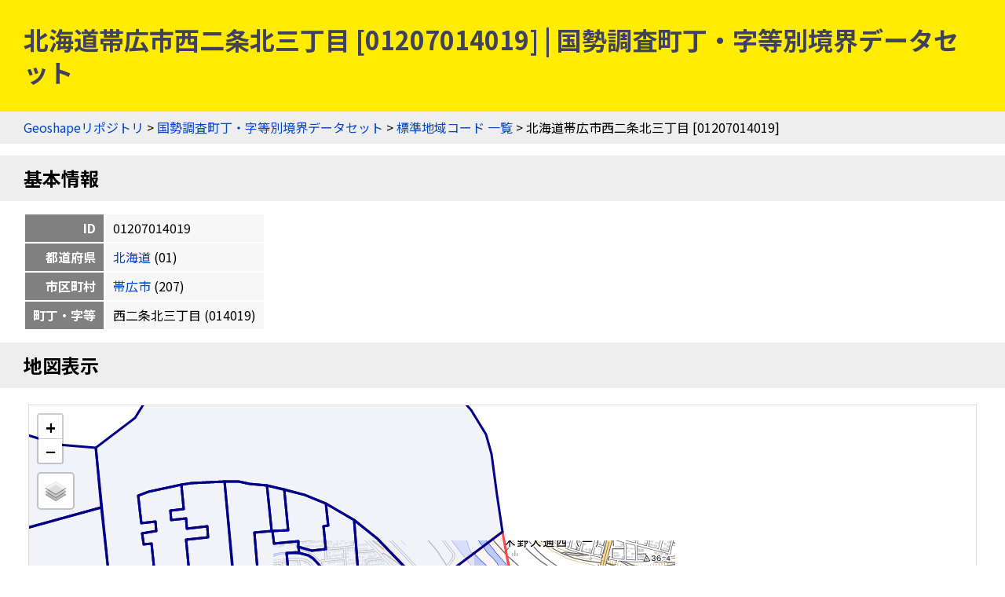

--- FILE ---
content_type: text/html
request_url: https://geoshape.ex.nii.ac.jp/ka/resource/01/01207014019.html
body_size: 3175
content:
<!DOCTYPE html PUBLIC "-//W3C//DTD HTML 4.01 Transitional//EN" "http://www.w3.org/TR/html4/loose.dtd">
<head>
<meta http-equiv="Content-Type" content="text/html; charset=UTF-8">
<script async="true" src="https://www.googletagmanager.com/gtag/js?id=UA-89206154-3"></script><script>
	window.dataLayer = window.dataLayer || [];
	function gtag(){dataLayer.push(arguments);}
	gtag('js', new Date());
	
	gtag('config', 'UA-89206154-3');
      </script><script async="true" src="https://www.googletagmanager.com/gtag/js?id=G-CJ0P2V7PFM"></script><script>
	window.dataLayer = window.dataLayer || [];
	function gtag(){dataLayer.push(arguments);}
	gtag('js', new Date());
	
	gtag('config', 'G-CJ0P2V7PFM');
      </script><meta name="copyright" content="CC BY 4.0">
<link href="https://fonts.googleapis.com/css2?family=Noto+Sans+JP:wght@400;700&amp;display=swap" rel="stylesheet">
<link rel="stylesheet" type="text/css" href="/css/shared.css">
<title>北海道帯広市西二条北三丁目 [01207014019] | 国勢調査町丁・字等別境界データセット</title>
<script src="/js/jquery-3.5.1.min.js" type="text/javascript" charset="utf-8"></script><script src="https://unpkg.com/leaflet@1.7.1/dist/leaflet.js" type="text/javascript" charset="utf-8"></script><link rel="stylesheet" type="text/css" href="https://unpkg.com/leaflet@1.7.1/dist/leaflet.css">
<script src="/js/topojson.min.js" type="text/javascript" charset="utf-8"></script><script src="/js/tile.js" type="text/javascript" charset="utf-8"></script><script src="/js/ka_key.js" type="text/javascript" charset="utf-8"></script><meta property="og:title" content="北海道帯広市西二条北三丁目 [01207014019] | 国勢調査町丁・字等別境界データセット">
<meta property="og:type" content="website">
<meta property="og:url" content="https://geoshape.ex.nii.ac.jp/ka/resource/01/01207014019.html">
<meta property="og:image" content="https://geoshape.ex.nii.ac.jp/img/ka.jpg">
<meta property="og:site_name" content="国勢調査町丁・字等別境界データセット">
<meta name="twitter:card" content="summary_large_image">
<meta name="twitter:site" content="@rois_codh">
<meta name="twitter:creator" content="@rois_codh">
</head><body>
<h1>北海道帯広市西二条北三丁目 [01207014019] | 国勢調査町丁・字等別境界データセット</h1>
<div class="nav">
<a href="/">Geoshapeリポジトリ</a> &gt; <a href="/ka/">国勢調査町丁・字等別境界データセット</a> &gt; <a href="/ka/resource/">標準地域コード 一覧</a> &gt; 北海道帯広市西二条北三丁目 [01207014019]</div>
<h2 id="basic">基本情報</h2>
<table class="info">
<tr>
<th>ID</th>
<td>01207014019</td>
</tr>
<tr>
<th>都道府県</th>
<td>
<a href="/ka/resource/?%E5%8C%97%E6%B5%B7%E9%81%93">北海道</a>
	  (01)
	</td>
</tr>
<tr>
<th>市区町村</th>
<td>
<a href="/ka/resource/01207.html">帯広市</a>
	  (207)
	</td>
</tr>
<tr>
<th>町丁・字等</th>
<td>西二条北三丁目
	    (014019)
	  </td>
</tr>
</table>
<h2 id="map">地図表示</h2>
<div class="pane"><table class="pane"><tr><td class="key-map">
<div id="key-map"></div>
<script type="text/javascript">var topojsonUrl = '/ka/topojson/2020/01/r2ka01207.topojson'; var keyCode = '01207014019';</script>
</td></tr></table></div>
<h2 id="polygon">ポリゴン情報</h2>
<table class="info">
<tr>
<th>分類</th>
<td>町丁・字等</td>
</tr>
<tr>
<th>面積(㎡)</th>
<td>287250.52</td>
</tr>
<tr>
<th>周辺長（ｍ）</th>
<td>3439.55</td>
</tr>
<tr>
<th>人口</th>
<td>455</td>
</tr>
<tr>
<th>世帯数</th>
<td>243</td>
</tr>
<tr>
<th>基本単位区（調査区）数</th>
<td>243</td>
</tr>
<tr>
<th>図形中心点</th>
<td>
	    北緯42.935558度,
	    東経143.197616度 / 
	    <a target="gmap" href="https://www.google.co.jp/maps?q=42.935558,143.197616">
	      Google Mapsで開く
	    </a>
</td>
</tr>
<tr>
<th>特殊記号D（飛び地、抜け地フラグ）</th>
<td></td>
</tr>
<tr>
<th>特殊記号E（町丁・字等重複フラグ）</th>
<td></td>
</tr>
</table>
<h2>現在の町丁・字等境界と重なる過去の市区町村一覧（歴史的行政区域データセットβ版）</h2>
<p>赤は主要な市区町村、青は重なりのある全市区町村を示します。なお<a href="/city/#polygon-note">ポリゴンデータの注意事項</a>も参考にしてください。</p>
<form class="source">
<p>
表示データ選択：<label>
<input type="checkbox" id="present-1" name="present" onclick="javascript:toggleSource('present-1')" checked>
国土数値情報
</label>
<label>
<input type="checkbox" id="present-2" name="present" onclick="javascript:toggleSource('present-2')">
行政界変遷DB
</label>
</p>
<p>
市区町村選択：<label>
<input type="checkbox" name="city" onclick="javascript:toggleCity('present')" checked>
重なりが小さい市区町村を隱す
</label>
</p>
</form>
<div class="list"><table class="list">
<thead><tr>
<th>市区町村ID</th>
<th class="address">住所</th>
<th data-source="present-1">1920-01-01</th>
<th data-source="present-2">1920-12-31</th>
<th data-source="present-2">1933-12-31</th>
<th data-source="present-1">1950-10-01</th>
<th data-source="present-2">1968-12-31</th>
<th data-source="present-1">2022-01-01</th>
</tr></thead>
<tbody>
<tr class="r1">
<td><a href="/city/resource/01B0090004.html">01B0090004</a></td>
<td>北海道河西郡帯広町</td>
<td class="major" title="1920-01-01" data-source="present-1">100%</td>
<td class="major" title="1920-12-31" data-source="present-2">100%</td>
<td class="empty" title="1933-12-31" data-source="present-2"></td>
<td class="empty" title="1950-10-01" data-source="present-1"></td>
<td class="empty" title="1968-12-31" data-source="present-2"></td>
<td class="empty" title="2022-01-01" data-source="present-1"></td>
</tr>
<tr data-type="present" class="r0">
<td><a href="/city/resource/01B0100001.html">01B0100001</a></td>
<td>北海道河東郡音更村</td>
<td class="other" title="1920-01-01" data-source="present-1">0%</td>
<td class="other" title="1920-12-31" data-source="present-2">0%</td>
<td class="other" title="1933-12-31" data-source="present-2">0%</td>
<td class="other" title="1950-10-01" data-source="present-1">0%</td>
<td class="empty" title="1968-12-31" data-source="present-2"></td>
<td class="empty" title="2022-01-01" data-source="present-1"></td>
</tr>
<tr class="r1">
<td><a href="/city/resource/01207A1968.html">01207A1968</a></td>
<td>北海道帯広市</td>
<td class="empty" title="1920-01-01" data-source="present-1"></td>
<td class="empty" title="1920-12-31" data-source="present-2"></td>
<td class="major" title="1933-12-31" data-source="present-2">100%</td>
<td class="major" title="1950-10-01" data-source="present-1">100%</td>
<td class="major" title="1968-12-31" data-source="present-2">100%</td>
<td class="major" title="2022-01-01" data-source="present-1">100%</td>
</tr>
<tr data-type="present" class="r0">
<td><a href="/city/resource/01631A1968.html">01631A1968</a></td>
<td>北海道河東郡音更町</td>
<td class="empty" title="1920-01-01" data-source="present-1"></td>
<td class="empty" title="1920-12-31" data-source="present-2"></td>
<td class="empty" title="1933-12-31" data-source="present-2"></td>
<td class="empty" title="1950-10-01" data-source="present-1"></td>
<td class="other" title="1968-12-31" data-source="present-2">0%</td>
<td class="other" title="2022-01-01" data-source="present-1">0%</td>
</tr>
</tbody>
<thead><tr>
<th>市区町村ID</th>
<th class="address">住所</th>
<th data-source="present-1">1920-01-01</th>
<th data-source="present-2">1920-12-31</th>
<th data-source="present-2">1933-12-31</th>
<th data-source="present-1">1950-10-01</th>
<th data-source="present-2">1968-12-31</th>
<th data-source="present-1">2022-01-01</th>
</tr></thead>
</table></div>
<h2 id="search">検索</h2>
<p><a href="/search/">歴史的地名／現代地名による統合検索</a>では、現代および歴史的な市区町村名や現代の町丁・字名による検索が可能です。</p>
<form action="/app/search-place" class="search">
		  地名（の一部）を入力：
    <input type="input" size="50" name="key">
    <input type="submit">
		  </form>
<h2 id="summary">概要</h2>
<p><a href="/ka/">国勢調査町丁・字等別境界データセット</a>とは、国勢調査の実施毎（5年毎）に設定した調査区の境界を中心としたデータセットです。また<a href="/city/">歴史行政区域データセットβ版</a>ともリンクしており、「この町丁・字は、かつてどこの市区町村に属していたか？」などの調査にもご活用ください。2020年版のデータでは、町丁・字等情報＝220,814件を提供しています。</p>
<h2 id="license">ライセンス</h2>
<p>このウェブサイトのコンテンツは、<a href="https://creativecommons.org/licenses/by/4.0/">CC BY 4.0</a>の下に提供されています。データセットをご利用の際には、以下のようなクレジットを表示して下さい。</p>
<p class="highlight">『国勢調査町丁・字等別境界データセット』（CODH作成）
    「令和2年国勢調査町丁・字等別境界データ」（e-Stat）を加工
    doi:10.20676/00000450
</p>
<h2 id="source">出典</h2>
<ol>
<li><a href="/ka/#source-estat">政府統計の総合窓口（e-Stat）「国勢調査町丁・字等別境界データ」2020年</a></li>
<li><a href="/city/dataset/">『Geoshape市区町村IDデータセット』（CODH作成）</a></li>
		      </ol>
<div class="nav">
<a href="/">Geoshapeリポジトリ</a> &gt; <a href="/ka/">国勢調査町丁・字等別境界データセット</a> &gt; <a href="/ka/resource/">標準地域コード 一覧</a> &gt; 北海道帯広市西二条北三丁目 [01207014019]</div>
<div class="footer">
<a href="https://agora.ex.nii.ac.jp/~kitamoto/">Asanobu KITAMOTO</a>, <a href="https://codh.rois.ac.jp/">ROIS-DS Center for Open Data in the Humanities</a>
</div>
</body>
